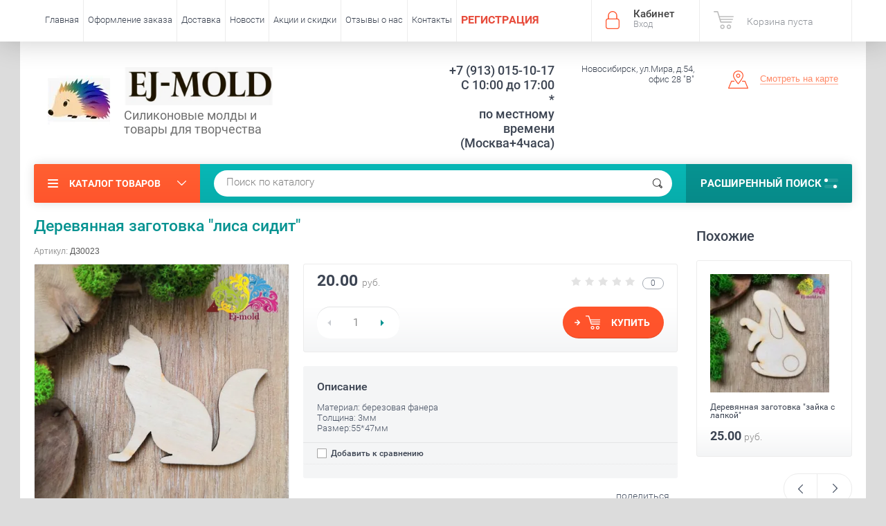

--- FILE ---
content_type: text/html; charset=utf-8
request_url: https://ej-mold.ru/shop/product/derevyannaya-zagotovka-lisa-sidit
body_size: 16502
content:

			<!doctype html><html lang="ru"><head><meta charset="utf-8"><meta name="robots" content="all"/><title>Деревянная заготовка &quot;лиса сидит&quot;</title><meta name="description" content="Деревянная заготовка &quot;лиса сидит&quot;"><meta name="keywords" content="Деревянная заготовка &quot;лиса сидит&quot;"><meta name="SKYPE_TOOLBAR" content="SKYPE_TOOLBAR_PARSER_COMPATIBLE"><meta name="viewport" content="width=device-width, initial-scale=1.0, maximum-scale=1.0, user-scalable=no"><meta name="format-detection" content="telephone=no"><meta http-equiv="x-rim-auto-match" content="none"><script src="/g/libs/jquery/1.10.2/jquery.min.js"></script>	<link rel="stylesheet" href="/g/css/styles_articles_tpl.css">

            <!-- 46b9544ffa2e5e73c3c971fe2ede35a5 -->
            <script src='/shared/s3/js/lang/ru.js'></script>
            <script src='/shared/s3/js/common.min.js'></script>
        <link rel='stylesheet' type='text/css' href='/shared/s3/css/calendar.css' /><link rel='stylesheet' type='text/css' href='/shared/highslide-4.1.13/highslide.min.css'/>
<script type='text/javascript' src='/shared/highslide-4.1.13/highslide-full.packed.js'></script>
<script type='text/javascript'>
hs.graphicsDir = '/shared/highslide-4.1.13/graphics/';
hs.outlineType = null;
hs.showCredits = false;
hs.lang={cssDirection:'ltr',loadingText:'Загрузка...',loadingTitle:'Кликните чтобы отменить',focusTitle:'Нажмите чтобы перенести вперёд',fullExpandTitle:'Увеличить',fullExpandText:'Полноэкранный',previousText:'Предыдущий',previousTitle:'Назад (стрелка влево)',nextText:'Далее',nextTitle:'Далее (стрелка вправо)',moveTitle:'Передвинуть',moveText:'Передвинуть',closeText:'Закрыть',closeTitle:'Закрыть (Esc)',resizeTitle:'Восстановить размер',playText:'Слайд-шоу',playTitle:'Слайд-шоу (пробел)',pauseText:'Пауза',pauseTitle:'Приостановить слайд-шоу (пробел)',number:'Изображение %1/%2',restoreTitle:'Нажмите чтобы посмотреть картинку, используйте мышь для перетаскивания. Используйте клавиши вперёд и назад'};</script>
<link rel="icon" href="/favicon.png" type="image/png">
	<link rel="apple-touch-icon" href="/thumb/2/LWXycLAsrYVHUeczKuvz_w/r/favicon.png">
	<link rel="apple-touch-icon" sizes="57x57" href="/thumb/2/cSiQoKjZkTMIo0ziQoXd3Q/57c57/favicon.png">
	<link rel="apple-touch-icon" sizes="60x60" href="/thumb/2/ADHYAP_QOPaTX7kCwZk1yQ/60c60/favicon.png">
	<link rel="apple-touch-icon" sizes="72x72" href="/thumb/2/NUeGOwT7ccqi0vKCk5c7CQ/72c72/favicon.png">
	<link rel="apple-touch-icon" sizes="76x76" href="/thumb/2/hXphuvuCGMlCNmPwtBK8JQ/76c76/favicon.png">
	<link rel="apple-touch-icon" sizes="114x114" href="/thumb/2/eu_DCr8HaH-4Fl9Q5T1Yug/114c114/favicon.png">
	<link rel="apple-touch-icon" sizes="120x120" href="/thumb/2/3MmgBXK7FEpfGfzqoDIQig/120c120/favicon.png">
	<link rel="apple-touch-icon" sizes="144x144" href="/thumb/2/j9LDtrtN_JRbLahuwp6tEA/144c144/favicon.png">
	<link rel="apple-touch-icon" sizes="152x152" href="/thumb/2/hJpSN6oEQd3e9064W7B_Jg/152c152/favicon.png">
	<link rel="apple-touch-icon" sizes="180x180" href="/thumb/2/f_vyPxiafrQ-f6zkloMaLQ/180c180/favicon.png">
	
	<meta name="msapplication-TileImage" content="/thumb/2/bmMZwZpxmRExzY98ed18Wg/c/favicon.png">
	<meta name="msapplication-square70x70logo" content="/thumb/2/u4ZCgXlIt0M0m6gZuZtRyQ/70c70/favicon.png">
	<meta name="msapplication-square150x150logo" content="/thumb/2/foNNC3kvbPYBac4AKEENng/150c150/favicon.png">
	<meta name="msapplication-wide310x150logo" content="/thumb/2/4xXaTyEaqfQGm4mLgRUUfg/310c150/favicon.png">
	<meta name="msapplication-square310x310logo" content="/thumb/2/rmdEXcb0zBLSx3J7TTuAiw/310c310/favicon.png">

<!--s3_require-->
<link rel="stylesheet" href="/g/basestyle/1.0.1/user/user.css" type="text/css"/>
<link rel="stylesheet" href="/g/basestyle/1.0.1/user/user.blue.css" type="text/css"/>
<script type="text/javascript" src="/g/basestyle/1.0.1/user/user.js" async></script>
<!--/s3_require-->
			
		
		
		
			<link rel="stylesheet" type="text/css" href="/g/shop2v2/default/css/theme.less.css">		
			<script type="text/javascript" src="/g/printme.js"></script>
		<script type="text/javascript" src="/g/shop2v2/default/js/tpl.js"></script>
		<script type="text/javascript" src="/g/shop2v2/default/js/baron.min.js"></script>
		
			<script type="text/javascript" src="/g/shop2v2/default/js/shop2.2.js"></script>
		
	<script type="text/javascript">shop2.init({"productRefs": [],"apiHash": {"getPromoProducts":"f33098651ed71b3a341af4cf18c479dc","getSearchMatches":"d787fcb43453df7d536d9c2d74194978","getFolderCustomFields":"c44e8e127b7021c4d6d39d301b138de5","getProductListItem":"ed9807e6b6a33897b156a0fd1883b774","cartAddItem":"87623e0a4a97e54e0787c2d1a961784f","cartRemoveItem":"2e86030b57eb735c7b40cdaa75526122","cartUpdate":"c7c0b3e3e7d0752b69e36d0fb2f6aa43","cartRemoveCoupon":"1285b543cb9ad33cb846caa298cb24d3","cartAddCoupon":"6f0aa5a8478889c07f89161cb703e0c3","deliveryCalc":"7f305539345b9aee85e2961ad6f2411a","printOrder":"801aef7107ff8f813ce90c0b4246ef27","cancelOrder":"118f68b92f53907ba40478184b2c384c","cancelOrderNotify":"3b8bf8dc33e2758c98a47e8a3e8ebad1","repeatOrder":"8b161d692db6bdd44a088a4f7287f05b","paymentMethods":"47c7ff58861b83f9286816eea7f8d5d9","compare":"ecaf575e6365444816b1cd67caa3adb9"},"hash": null,"verId": 1455344,"mode": "product","step": "","uri": "/shop","IMAGES_DIR": "/d/","my": {"list_picture_enlarge":true,"accessory":"\u0410\u043a\u0441\u0441\u0435\u0441\u0441\u0443\u0430\u0440\u044b","kit":"\u041d\u0430\u0431\u043e\u0440","recommend":"\u0420\u0435\u043a\u043e\u043c\u0435\u043d\u0434\u0443\u0435\u043c\u044b\u0435","similar":"\u041f\u043e\u0445\u043e\u0436\u0438\u0435","modification":"\u041c\u043e\u0434\u0438\u0444\u0438\u043a\u0430\u0446\u0438\u0438","unique_values":true,"pricelist_options_toggle":true,"special_alias":"\u0410\u043a\u0446\u0438\u044f"},"shop2_cart_order_payments": 2,"cf_margin_price_enabled": 0,"maps_yandex_key":"","maps_google_key":""});</script>
<style type="text/css">.product-item-thumb {width: 174px;}.product-item-thumb .product-image, .product-item-simple .product-image {height: 205px;width: 174px;}.product-item-thumb .product-amount .amount-title {width: 78px;}.product-item-thumb .product-price {width: 124px;}.shop2-product .product-side-l {width: 450px;}.shop2-product .product-image {height: 450px;width: 450px;}.shop2-product .product-thumbnails li {width: 140px;height: 140px;}</style>
 <link rel="stylesheet" href="/t/v2416/images/theme10/theme.scss.css"><!--<link rel="stylesheet" href="/t/v2416/images/css/theme.scss.css">--><!--[if lt IE 10]><script src="/g/libs/ie9-svg-gradient/0.0.1/ie9-svg-gradient.min.js"></script><script src="/g/libs/jquery-placeholder/2.0.7/jquery.placeholder.min.js"></script><script src="/g/libs/jquery-textshadow/0.0.1/jquery.textshadow.min.js"></script><script src="/g/s3/misc/ie/0.0.1/ie.js"></script><![endif]--><!--[if lt IE 9]><script src="/g/libs/html5shiv/html5.js"></script><![endif]--><script src="/t/images/site.addons4.js"></script><link rel="stylesheet" href="/t/images/site.addons.scss.css"><script src="/t/v2416/images/js/site_addons.js"></script></head><body  ><div class="site-wrapper"><div class="overlay-bg"></div><div class="top-panel-wrapper"><div class="top-panel clear-self"><div class="right-side"><div class="block-user">
	<div class="block-title">Кабинет<span>Вход</span></div>
	<div class="block-body">
		<div class="block-title">Кабинет<span>Вход</span></div>
					<form method="post" action="/user">
				<div class="block-body-in">
				<input type="hidden" name="mode" value="login">
				<div class="field name">
					<label class="input"><input type="text" name="login" id="login" tabindex="1" value="" placeholder="Логин или e-mail"></label>
				</div>
				<div class="field password clear-self">
					<label class="input pass"><input type="password" name="password" id="password" tabindex="2" value="" placeholder="Пароль"></label>
					<button type="submit">вход</button>
					<a href="/user/forgot_password" class="forgot">Забыли пароль?</a>
				</div>
				</div>
				<div class="field links clear-self">
					<a href="/user/register" class="register">Регистрация</a>
					
				</div>
			<re-captcha data-captcha="recaptcha"
     data-name="captcha"
     data-sitekey="6LcNwrMcAAAAAOCVMf8ZlES6oZipbnEgI-K9C8ld"
     data-lang="ru"
     data-rsize="invisible"
     data-type="image"
     data-theme="light"></re-captcha></form>
			</div>
</div><div id="shop2-cart-preview">
			<div class="shop2-block cart-preview ">
		<a href="/shop/cart">
			<div class="block-body">
								<div class="cart-sum emp">Корзина пуста</div>
				<div class="cart-col">0 <span>0</span></div>
	            			</div>
		</a>
	</div>
</div><!-- Cart Preview --></div><div class="left-side clear-self"><div class="top-menu-button">меню</div><div class="top-menu-wrapper"><div class="top-menu-close"><span class="s1">меню</span><span class="s2">Каталог товаров</span></div><div class="top-menu-scroller"><ul class="top-categor"><li><a href="/shop/folder/epoksidnaya-smola-krasiteli-kley" >Эпоксидная смола, красители, клей</a><ul class="level-2"><li><a href="/shop/folder/epoksidnaya-smola" >Эпоксидная смола</a></li><li><a href="/shop/folder/krasiteli-dlya-epoksidnoj-smoly" >Красители для эпоксидной смолы</a></li><li><a href="/shop/folder/pigment-perlamutrovyj-suhoj" >Пигмент перламутровый сухой</a></li><li><a href="/shop/folder/krasitel-spirtovoj-alkogolnye-chernila" >Краситель спиртовой (алкогольные чернила)</a></li><li><a href="/shop/folder/glitter" >Наполнитель (глиттер, поталь, камни)</a></li></ul></li><li><a href="/shop/folder/silikonovyye-moldy" >Силиконовые молды</a><ul class="level-2"><li><a href="/shop/folder/moldy-koni-loshadi-podkovy" >Молды &quot;Кони, лошади, подковы&quot;</a></li><li><a href="/folder/moldy-novyj-god" >Молды &quot;Новый год&quot;</a></li><li><a href="/shop/folder/moldy-dlya-polimernoy-gliny" >Молды для полимерной глины</a></li><li><a href="/shop/folder/moldy-dlya-interernyh-kompozicij" >Молды для интерьерных композиций</a></li><li><a href="/shop/folder/silikonovyye-moldy-dlya-broshey" >Молды фигурки для брошей, магнитов, брелоков</a></li><li><a href="/shop/folder/sfery" >Молды Сферы и Полусферы</a></li><li><a href="/shop/folder/kub" >Молды серии &quot;Геометрия&quot; (прямое дно)</a></li><li><a href="/shop/folder/linzy" >Молды с выгнутым дном-линзой</a></li><li><a href="/shop/folder/moldy-avtomobilnye-brelki" >Молды автомобильные брелки</a></li><li><a href="/shop/folder/moldy-braslety-na-remne" >Молды браслеты на ремне и ремешки к ним</a></li><li><a href="/shop/folder/moldy-podstavki-dlya-telefona" >Молды подставки для телефона</a></li></ul></li><li><a href="/shop/folder/suhocvety-fimo-perya" >Сухоцветы, фимо, перья</a></li><li class="opened active"><a href="/shop/folder/derevyannye-zagotovki" >Деревянные заготовки</a></li><li><a href="/shop/folder/furnitura" >Фурнитура</a><ul class="level-2"><li><a href="/shop/folder/settingi" >Сеттинги</a></li><li><a href="/shop/folder/osnovy-dlya-sereg-shvenzy-pussety" >Основы для серег (швензы)</a></li><li><a href="/shop/folder/osnovy-dlya-kolets" >Основы для колец</a></li><li><a href="/shop/folder/osnovy-dlya-broshey" >Основы для брошей</a></li><li><a href="/shop/folder/osnovy-dlya-brelkov-i-zakladok" >Основы для волос, брелков, закладок и т.д</a></li><li><a href="/shop/folder/steklyannyye-butylochki-kolbochki-kulony" >Стеклянные бутылочки, колбочки, кулоны</a></li><li><a href="/shop/folder/beyly-derzhateli-kulonov" >Бейлы, держатели кулонов</a></li><li><a href="/shop/folder/rozetki-shapochki-konusy-ramki-dlya-busin" >Розетки, шапочки, конусы, рамки для бусин</a></li><li><a href="/shop/folder/zamochki-karabiny-lobstery-togly" >Замочки, карабины, лобстеры, тогглы</a></li><li><a href="/shop/folder/kontseviki-zazhimy-krimpy-kalloty" >Концевики, зажимы, кримпы, каллоты</a></li><li><a href="/shop/folder/kolechki-piny-shtifty" >Пины, штифты, люверсы, соединительные колечки</a></li><li><a href="/shop/folder/podveski" >Подвески  металлические</a></li><li><a href="/shop/folder/konnektory" >Коннекторы</a></li><li><a href="/shop/folder/dekorativnyye-koltsa" >Декоративные кольца и спейсеры</a></li><li><a href="/shop/folder/filigran" >Филигрань</a></li></ul></li><li><a href="/shop/folder/shnury" >Шнуры, спандекс, ювелирный тросик</a><ul class="level-2"><li><a href="/shop/folder/shnury-iz-naturalnoy-kozhi" >шнуры из натуральной кожи</a></li><li><a href="/shop/folder/khlopkovyye" >шнуры вощеные</a></li><li><a href="/shop/folder/shnury-iz-iskusstvennoy-zamshi" >шнуры из искусственной замши</a></li><li><a href="/shop/folder/provoloka-yuvelirnyy-trosik-memmori-spandeks" >проволока, ювелирный тросик, меммори, спандекс</a></li></ul></li><li><a href="/shop/folder/tsepi" >Цепи</a></li><li><a href="/shop/folder/businy" >Бусины</a><ul class="level-2"><li><a href="/shop/folder/businy-iz-naturalnogo-i-sinteticheskogo-kamnya-zhemchuga-perlamutra" >Бусины из натурального и синтетического камня, жемчуга, перламутра</a></li><li><a href="/shop/folder/businy-metalicheskiye" >Бусины металические</a></li><li><a href="/shop/folder/businy-iz-granenogo-stekla" >Бусины из стекла</a></li><li><a href="/shop/folder/businy-iz-stekla-okrashennyye" >Бусины из стекла окрашенные</a></li><li><a href="/shop/folder/businy-imitatsiya-zhemchuga" >Бусины имитация жемчуга</a></li><li><a href="/shop/folder/businy-lempvork-i-keramika" >Бусины Лэмпворк и керамика</a></li><li><a href="/shop/folder/businy-iz-dereva" >Бусины из дерева</a></li><li><a href="/shop/folder/businy-iz-akrila" >Бусины из акрила</a></li></ul></li><li><a href="/shop/folder/kaboshony" >Кабошоны</a></li><li><a href="/shop/folder/instrumenty" >Инструменты</a></li><li><a href="/shop/folder/upakovka" >Упаковка</a></li></ul><ul class="top-menu"><li><a href="/" >Главная</a></li><li><a href="/oformlenie-zakaza" >Оформление заказа</a></li><li><a href="/dostavka" >Доставка</a></li><li><a href="/novosti" >Новости</a></li><li><a href="/aktsii-i-skidki" >Акции и скидки</a></li><li><a href="/otzyvy-o-nas" >Отзывы о нас</a></li><li><a href="/nash-adres" >Контакты</a></li><li><a href="/user" ><span style="color:#e74c3c;"><strong><span style="font-size:12pt;">РЕГИСТРАЦИЯ</span></strong></span></a></li></ul></div></div></div></div></div><header role="banner" class="site-header"><div class="site-header-in"><div class="left-side" style="flex-basis: 530px;"><div class="logo"><a href="http://ej-mold.ru"><img src=/thumb/2/AkLC775Ud7AWLD3quM6Q6g/1000r71/d/logo_dlya_sajta.jpg alt="/"></a></div><div class="site-name-in"><div class="site-name"><a href="http://ej-mold.ru"><p><img alt="лого новое 1" src="/d/logo_novoe_1.jpg" style="border-width: 0px; width: 220.99px; height: 55px;" title="" /></p></a></div><div class="site-description"><p>Силиконовые молды и</p>

<p>товары для творчества</p></div></div></div><div class="right-side"><div class="right-side-in"><div class="site-phone"><div class="site-phone-in"><div><a href="tel:+7 (913) 015-10-17">+7 (913) 015-10-17</a><a href="tel:С 10:00 до 17:00">С 10:00 до 17:00</a><a href="tel:*">*</a><a href="tel:по местному времени">по местному времени</a><a href="tel:(Москва+4часа)">(Москва+4часа)</a></div></div></div><div class="site-adres"><div class="site-adres-in"><span class="s2">Новосибирск, ул.Мира, д.54, офис 28 &quot;В&quot;</span></div></div><div class="see-on-the-map"><span><a href="/nash-adres">Смотреть на карте</a></span></div></div></div></div></header> <!-- .site-header --><div class="search-panel clear-self"><div class="search-panel-in"><div class="left-side"><div class="left-categor-wrapper"><div class="left-categor-title">Каталог товаров</div><div class="left-folders"><ul class="left-categor"><li><a href="/shop/folder/epoksidnaya-smola-krasiteli-kley" >Эпоксидная смола, красители, клей</a><ul class="level-2"><li><a href="/shop/folder/epoksidnaya-smola" >Эпоксидная смола</a></li><li><a href="/shop/folder/krasiteli-dlya-epoksidnoj-smoly" >Красители для эпоксидной смолы</a></li><li><a href="/shop/folder/pigment-perlamutrovyj-suhoj" >Пигмент перламутровый сухой</a></li><li><a href="/shop/folder/krasitel-spirtovoj-alkogolnye-chernila" >Краситель спиртовой (алкогольные чернила)</a></li><li><a href="/shop/folder/glitter" >Наполнитель (глиттер, поталь, камни)</a></li></ul></li><li><a href="/shop/folder/silikonovyye-moldy" >Силиконовые молды</a><ul class="level-2"><li><a href="/shop/folder/moldy-koni-loshadi-podkovy" >Молды &quot;Кони, лошади, подковы&quot;</a></li><li><a href="/folder/moldy-novyj-god" >Молды &quot;Новый год&quot;</a></li><li><a href="/shop/folder/moldy-dlya-polimernoy-gliny" >Молды для полимерной глины</a></li><li><a href="/shop/folder/moldy-dlya-interernyh-kompozicij" >Молды для интерьерных композиций</a></li><li><a href="/shop/folder/silikonovyye-moldy-dlya-broshey" >Молды фигурки для брошей, магнитов, брелоков</a></li><li><a href="/shop/folder/sfery" >Молды Сферы и Полусферы</a></li><li><a href="/shop/folder/kub" >Молды серии &quot;Геометрия&quot; (прямое дно)</a></li><li><a href="/shop/folder/linzy" >Молды с выгнутым дном-линзой</a></li><li><a href="/shop/folder/moldy-avtomobilnye-brelki" >Молды автомобильные брелки</a></li><li><a href="/shop/folder/moldy-braslety-na-remne" >Молды браслеты на ремне и ремешки к ним</a></li><li><a href="/shop/folder/moldy-podstavki-dlya-telefona" >Молды подставки для телефона</a></li></ul></li><li><a href="/shop/folder/suhocvety-fimo-perya" >Сухоцветы, фимо, перья</a></li><li class="opened active"><a href="/shop/folder/derevyannye-zagotovki" >Деревянные заготовки</a></li><li><a href="/shop/folder/furnitura" >Фурнитура</a><ul class="level-2"><li><a href="/shop/folder/settingi" >Сеттинги</a></li><li><a href="/shop/folder/osnovy-dlya-sereg-shvenzy-pussety" >Основы для серег (швензы)</a></li><li><a href="/shop/folder/osnovy-dlya-kolets" >Основы для колец</a></li><li><a href="/shop/folder/osnovy-dlya-broshey" >Основы для брошей</a></li><li><a href="/shop/folder/osnovy-dlya-brelkov-i-zakladok" >Основы для волос, брелков, закладок и т.д</a></li><li><a href="/shop/folder/steklyannyye-butylochki-kolbochki-kulony" >Стеклянные бутылочки, колбочки, кулоны</a></li><li><a href="/shop/folder/beyly-derzhateli-kulonov" >Бейлы, держатели кулонов</a></li><li><a href="/shop/folder/rozetki-shapochki-konusy-ramki-dlya-busin" >Розетки, шапочки, конусы, рамки для бусин</a></li><li><a href="/shop/folder/zamochki-karabiny-lobstery-togly" >Замочки, карабины, лобстеры, тогглы</a></li><li><a href="/shop/folder/kontseviki-zazhimy-krimpy-kalloty" >Концевики, зажимы, кримпы, каллоты</a></li><li><a href="/shop/folder/kolechki-piny-shtifty" >Пины, штифты, люверсы, соединительные колечки</a></li><li><a href="/shop/folder/podveski" >Подвески  металлические</a></li><li><a href="/shop/folder/konnektory" >Коннекторы</a></li><li><a href="/shop/folder/dekorativnyye-koltsa" >Декоративные кольца и спейсеры</a></li><li><a href="/shop/folder/filigran" >Филигрань</a></li></ul></li><li><a href="/shop/folder/shnury" >Шнуры, спандекс, ювелирный тросик</a><ul class="level-2"><li><a href="/shop/folder/shnury-iz-naturalnoy-kozhi" >шнуры из натуральной кожи</a></li><li><a href="/shop/folder/khlopkovyye" >шнуры вощеные</a></li><li><a href="/shop/folder/shnury-iz-iskusstvennoy-zamshi" >шнуры из искусственной замши</a></li><li><a href="/shop/folder/provoloka-yuvelirnyy-trosik-memmori-spandeks" >проволока, ювелирный тросик, меммори, спандекс</a></li></ul></li><li><a href="/shop/folder/tsepi" >Цепи</a></li><li><a href="/shop/folder/businy" >Бусины</a><ul class="level-2"><li><a href="/shop/folder/businy-iz-naturalnogo-i-sinteticheskogo-kamnya-zhemchuga-perlamutra" >Бусины из натурального и синтетического камня, жемчуга, перламутра</a></li><li><a href="/shop/folder/businy-metalicheskiye" >Бусины металические</a></li><li><a href="/shop/folder/businy-iz-granenogo-stekla" >Бусины из стекла</a></li><li><a href="/shop/folder/businy-iz-stekla-okrashennyye" >Бусины из стекла окрашенные</a></li><li><a href="/shop/folder/businy-imitatsiya-zhemchuga" >Бусины имитация жемчуга</a></li><li><a href="/shop/folder/businy-lempvork-i-keramika" >Бусины Лэмпворк и керамика</a></li><li><a href="/shop/folder/businy-iz-dereva" >Бусины из дерева</a></li><li><a href="/shop/folder/businy-iz-akrila" >Бусины из акрила</a></li></ul></li><li><a href="/shop/folder/kaboshony" >Кабошоны</a></li><li><a href="/shop/folder/instrumenty" >Инструменты</a></li><li><a href="/shop/folder/upakovka" >Упаковка</a></li></ul></div></div></div><div class="right-side">	
    
<div class="search-online-store">
	<div class="block-title">Расширенный поиск <span class="s1"><span class="s2"></span><span class="s3"></span></span></div>

	<div class="block-body">
		<form class="dropdown" action="/shop/search" enctype="multipart/form-data">
			<input type="hidden" name="sort_by" value="">

							<div class="field select" style="border-top:none;">
					<span class="field-title">Выберите категорию</span>
					<select name="s[folder_id]" id="s[folder_id]">
						<option value="">Все</option>
																											                            <option value="23965615" >
	                                 Эпоксидная смола, красители, клей
	                            </option>
	                        														                            <option value="215574306" >
	                                &raquo; Эпоксидная смола
	                            </option>
	                        														                            <option value="215574506" >
	                                &raquo; Красители для эпоксидной смолы
	                            </option>
	                        														                            <option value="215574906" >
	                                &raquo; Пигмент перламутровый сухой
	                            </option>
	                        														                            <option value="215575106" >
	                                &raquo; Краситель спиртовой (алкогольные чернила)
	                            </option>
	                        														                            <option value="251584301" >
	                                &raquo; Наполнитель (глиттер, поталь, камни)
	                            </option>
	                        														                            <option value="409599041" >
	                                 Силиконовые молды
	                            </option>
	                        														                            <option value="496889909" >
	                                &raquo; Молды &quot;Кони, лошади, подковы&quot;
	                            </option>
	                        														                            <option value="50448308" >
	                                &raquo; Молды &quot;Новый год&quot;
	                            </option>
	                        														                            <option value="53349615" >
	                                &raquo; Молды для полимерной глины
	                            </option>
	                        														                            <option value="486343215" >
	                                &raquo; Молды для интерьерных композиций
	                            </option>
	                        														                            <option value="72021615" >
	                                &raquo; Молды фигурки для брошей, магнитов, брелоков
	                            </option>
	                        														                            <option value="28354215" >
	                                &raquo; Молды Сферы и Полусферы
	                            </option>
	                        														                            <option value="409599641" >
	                                &raquo; Молды серии &quot;Геометрия&quot; (прямое дно)
	                            </option>
	                        														                            <option value="409948841" >
	                                &raquo; Молды с выгнутым дном-линзой
	                            </option>
	                        														                            <option value="385660909" >
	                                &raquo; Молды автомобильные брелки
	                            </option>
	                        														                            <option value="393067109" >
	                                &raquo; Молды браслеты на ремне и ремешки к ним
	                            </option>
	                        														                            <option value="490661513" >
	                                &raquo; Молды подставки для телефона
	                            </option>
	                        														                            <option value="251584701" >
	                                 Сухоцветы, фимо, перья
	                            </option>
	                        														                            <option value="250669701" >
	                                 Деревянные заготовки
	                            </option>
	                        														                            <option value="233679501" >
	                                 Фурнитура
	                            </option>
	                        														                            <option value="28285015" >
	                                &raquo; Сеттинги
	                            </option>
	                        														                            <option value="28284215" >
	                                &raquo; Основы для серег (швензы)
	                            </option>
	                        														                            <option value="28284015" >
	                                &raquo; Основы для колец
	                            </option>
	                        														                            <option value="28284415" >
	                                &raquo; Основы для брошей
	                            </option>
	                        														                            <option value="28284815" >
	                                &raquo; Основы для волос, брелков, закладок и т.д
	                            </option>
	                        														                            <option value="24293415" >
	                                &raquo; Стеклянные бутылочки, колбочки, кулоны
	                            </option>
	                        														                            <option value="28352815" >
	                                &raquo; Бейлы, держатели кулонов
	                            </option>
	                        														                            <option value="28351215" >
	                                &raquo; Розетки, шапочки, конусы, рамки для бусин
	                            </option>
	                        														                            <option value="28353215" >
	                                &raquo; Замочки, карабины, лобстеры, тогглы
	                            </option>
	                        														                            <option value="28352615" >
	                                &raquo; Концевики, зажимы, кримпы, каллоты
	                            </option>
	                        														                            <option value="28353415" >
	                                &raquo; Пины, штифты, люверсы, соединительные колечки
	                            </option>
	                        														                            <option value="409960441" >
	                                &raquo; Подвески  металлические
	                            </option>
	                        														                            <option value="417251841" >
	                                &raquo; Коннекторы
	                            </option>
	                        														                            <option value="28351015" >
	                                &raquo; Декоративные кольца и спейсеры
	                            </option>
	                        														                            <option value="419016641" >
	                                &raquo; Филигрань
	                            </option>
	                        														                            <option value="234139101" >
	                                 Шнуры, спандекс, ювелирный тросик
	                            </option>
	                        														                            <option value="28356015" >
	                                &raquo; шнуры из натуральной кожи
	                            </option>
	                        														                            <option value="28355615" >
	                                &raquo; шнуры вощеные
	                            </option>
	                        														                            <option value="28355815" >
	                                &raquo; шнуры из искусственной замши
	                            </option>
	                        														                            <option value="28356215" >
	                                &raquo; проволока, ювелирный тросик, меммори, спандекс
	                            </option>
	                        														                            <option value="28356415" >
	                                 Цепи
	                            </option>
	                        														                            <option value="234138901" >
	                                 Бусины
	                            </option>
	                        														                            <option value="28282615" >
	                                &raquo; Бусины из натурального и синтетического камня, жемчуга, перламутра
	                            </option>
	                        														                            <option value="28283415" >
	                                &raquo; Бусины металические
	                            </option>
	                        														                            <option value="79476815" >
	                                &raquo; Бусины из стекла
	                            </option>
	                        														                            <option value="271719815" >
	                                &raquo; Бусины из стекла окрашенные
	                            </option>
	                        														                            <option value="79477015" >
	                                &raquo; Бусины имитация жемчуга
	                            </option>
	                        														                            <option value="28283615" >
	                                &raquo; Бусины Лэмпворк и керамика
	                            </option>
	                        														                            <option value="28283015" >
	                                &raquo; Бусины из дерева
	                            </option>
	                        														                            <option value="28283215" >
	                                &raquo; Бусины из акрила
	                            </option>
	                        														                            <option value="28354615" >
	                                 Кабошоны
	                            </option>
	                        														                            <option value="28356815" >
	                                 Инструменты
	                            </option>
	                        														                            <option value="33950415" >
	                                 Упаковка
	                            </option>
	                        											</select>
				</div>

				<div id="shop2_search_custom_fields"></div>
			
							<div class="field dimension clear-self">
					<span class="field-title">Цена (руб.):</span>
					<div class="range_slider_wrapper">
						
							<label class="range min">
								<strong>от</strong>
	                            <span class="input"><input name="s[price][min]" type="text" size="5" class="small low" value="0" /></span>
	                        </label>
	                        <label class="range max">  
	                        	<strong>до</strong>
								<span class="input"><input name="s[price][max]" type="text" size="5" class="small hight" data-max="40000" value="40000" /></span>
							</label>
							<div class="input_range_slider price"></div>
					 </div>
				</div>
			
<!-- 							<div class="field dimension clear-self">
					<span class="field-title">Цена (руб.):</span><br>
					<label class="start">
						<span class="input"><input name="s[price][min]" placeholder="от" type="text" value=""></span>
					</label>
					<label class="end">
						<span class="input"><input name="s[price][max]" placeholder="до" type="text" value=""></span>
					</label>
				</div>
			 -->

							<div class="field text">
					<label class="field-title" for="s[name]">Название</label>
					<label class="input"><input type="text" name="s[name]" id="s[name]" value=""></label>
				</div>
			
							<div class="field text">
					<label class="field-title" for="s[article">Артикул:</label>
					<label class="input"><input type="text" name="s[article]" id="s[article" value=""></label>
				</div>
			
							<div class="field text">
					<label class="field-title" for="search_text">Текст</label>
					<label class="input"><input type="text" name="search_text" id="search_text"  value=""></label>
				</div>
			
						
							<div class="field select">
					<span class="field-title">Производитель</span>
					<select name="s[vendor_id]">
						<option value="">Все</option>          
	                    	                        <option value="109383241" >DIAM</option>
	                    	                        <option value="109383441" >EINHELL</option>
	                    	                        <option value="31905501" >Ej-mold</option>
	                    	                        <option value="109383641" >FELISATTI</option>
	                    	                        <option value="109383841" >HAMMER</option>
	                    	                        <option value="109384041" >Hyundai</option>
	                    	                        <option value="109384241" >KEOS</option>
	                    	                        <option value="109384441" >Kolner</option>
	                    	                        <option value="109384641" >Makita</option>
	                    	                        <option value="109384841" >Matrix GmbH</option>
	                    	                        <option value="109385041" >Skil</option>
	                    	                        <option value="109385241" >STAYER</option>
	                    	                        <option value="109385441" >STURM</option>
	                    	                        <option value="109385641" >Вихрь</option>
	                    	                        <option value="109385841" >ЗУБР</option>
	                    	                        <option value="109386041" >Интерскол</option>
	                    					</select>
				</div>
			
											    <div class="field select">
				        <div class="field-title">Новинка:</div>
				            				            <select name="s[flags][2]">
				            <option value="">Все</option>
				            <option value="1">да</option>
				            <option value="0">нет</option>
				        </select>
				    </div>
		    												    <div class="field select">
				        <div class="field-title">Спецпредложение:</div>
				            				            <select name="s[flags][1]">
				            <option value="">Все</option>
				            <option value="1">да</option>
				            <option value="0">нет</option>
				        </select>
				    </div>
		    				
							<div class="field select">
					<span class="field-title">Результатов на странице</span>
					<select name="s[products_per_page]">
									            				            				            <option value="5">5</option>
			            				            				            <option value="20">20</option>
			            				            				            <option value="35">35</option>
			            				            				            <option value="50">50</option>
			            				            				            <option value="65">65</option>
			            				            				            <option value="80" selected="selected">80</option>
			            				            				            <option value="95">95</option>
			            					</select>
				</div>
			
			<div class="submit">
				<button type="submit" class="search-btn">Показать</button>
			</div>
		<re-captcha data-captcha="recaptcha"
     data-name="captcha"
     data-sitekey="6LcNwrMcAAAAAOCVMf8ZlES6oZipbnEgI-K9C8ld"
     data-lang="ru"
     data-rsize="invisible"
     data-type="image"
     data-theme="light"></re-captcha></form>
	</div>
</div><!-- Search Form --></div><div class="center"><div class="site-search"><form action="/search" method="get" class="clear-self"><div class="form-inner"><button type="submit" value="найти"></button><label><input type="text" name="search" value="Поиск по каталогу" onfocus="if(this.value=='Поиск по каталогу')this.value=''" onblur="if(this.value=='')this.value='Поиск по каталогу'"></label></div><re-captcha data-captcha="recaptcha"
     data-name="captcha"
     data-sitekey="6LcNwrMcAAAAAOCVMf8ZlES6oZipbnEgI-K9C8ld"
     data-lang="ru"
     data-rsize="invisible"
     data-type="image"
     data-theme="light"></re-captcha></form></div></div></div></div><div class="site-container"><aside role="complementary" class="site-sidebar right">	
			<div class="shop-kind-item-wr clear-self">
			<h4 class="shop-collection-header">
									Похожие
							</h4>
		
			<div class="shop-group-kinds">
										
<div class="shop-kind-item clear-self">
				<div class="kind-image-wr clear-self">	
				<div class="kind-image">
					
					<a href="/shop/product/derevyannaya-zagotovka-zajka-s-lapkoj">
												<img src="/thumb/2/2ZzUo_x7V50DCW343-X9rg/174r205/d/img_20221023_170928.jpg" alt="Деревянная заготовка "зайка с лапкой"" title="Деревянная заготовка "зайка с лапкой"" />
											</a>
					<div class="verticalMiddle"></div>
												
				</div>
				<div class="kind-details">
					<div class="kind-name"><a href="/shop/product/derevyannaya-zagotovka-zajka-s-lapkoj">Деревянная заготовка "зайка с лапкой"</a></div>
																<div class="product-price">
								
							
								<div class="price-current">
		<strong>25.00</strong> <span>руб.</span>
			</div>
							
													</div>
									</div>
			</div>
			<div class="shop2-clear-container"></div>
			
	</div>										
<div class="shop-kind-item clear-self">
				<div class="kind-image-wr clear-self">	
				<div class="kind-image">
					
					<a href="/shop/product/derevyannaya-zagotovka-mordochka-lisy">
												<img src="/thumb/2/D2Xj6hmjvUHIyPF_h7jb5w/174r205/d/97.png" alt="Деревянная заготовка "Мордочка лисы"" title="Деревянная заготовка "Мордочка лисы"" />
											</a>
					<div class="verticalMiddle"></div>
												
				</div>
				<div class="kind-details">
					<div class="kind-name"><a href="/shop/product/derevyannaya-zagotovka-mordochka-lisy">Деревянная заготовка "Мордочка лисы"</a></div>
																<div class="product-price">
								
							
								<div class="price-current">
		<strong>22.00</strong> <span>руб.</span>
			</div>
							
													</div>
									</div>
			</div>
			<div class="shop2-clear-container"></div>
			
	</div>										
<div class="shop-kind-item clear-self">
				<div class="kind-image-wr clear-self">	
				<div class="kind-image">
					
					<a href="/shop/product/derevyannaya-zagotovka-sobaka-smeshnaya">
												<img src="/thumb/2/dBicaCITHdNsrq12tVS3sg/174r205/d/132_4.png" alt="Деревянная заготовка "собака смешная"" title="Деревянная заготовка "собака смешная"" />
											</a>
					<div class="verticalMiddle"></div>
												
				</div>
				<div class="kind-details">
					<div class="kind-name"><a href="/shop/product/derevyannaya-zagotovka-sobaka-smeshnaya">Деревянная заготовка "собака смешная"</a></div>
																<div class="product-price">
								
							
								<div class="price-current">
		<strong>22.00</strong> <span>руб.</span>
			</div>
							
													</div>
									</div>
			</div>
			<div class="shop2-clear-container"></div>
			
	</div>										
<div class="shop-kind-item clear-self">
				<div class="kind-image-wr clear-self">	
				<div class="kind-image">
					
					<a href="/shop/product/derevyannaya-zagotovka-bublik-bolshoj">
												<img src="/thumb/2/Izgb37v0Na7Yr3Nbw9ou8Q/174r205/d/191_3.png" alt="Деревянная заготовка "бублик большой"" title="Деревянная заготовка "бублик большой"" />
											</a>
					<div class="verticalMiddle"></div>
												
				</div>
				<div class="kind-details">
					<div class="kind-name"><a href="/shop/product/derevyannaya-zagotovka-bublik-bolshoj">Деревянная заготовка "бублик большой"</a></div>
																<div class="product-price">
								
							
								<div class="price-current">
		<strong>17.00</strong> <span>руб.</span>
			</div>
							
													</div>
									</div>
			</div>
			<div class="shop2-clear-container"></div>
			
	</div>										
<div class="shop-kind-item clear-self">
				<div class="kind-image-wr clear-self">	
				<div class="kind-image">
					
					<a href="/shop/product/derevyannaya-zagotovka-osminog">
												<img src="/thumb/2/zHo7xd8qNCJTpbioVu3Blw/174r205/d/123_3.png" alt="Деревянная заготовка "осьминог"" title="Деревянная заготовка "осьминог"" />
											</a>
					<div class="verticalMiddle"></div>
												
				</div>
				<div class="kind-details">
					<div class="kind-name"><a href="/shop/product/derevyannaya-zagotovka-osminog">Деревянная заготовка "осьминог"</a></div>
																<div class="product-price">
								
							
								<div class="price-current">
		<strong>20.00</strong> <span>руб.</span>
			</div>
							
													</div>
									</div>
			</div>
			<div class="shop2-clear-container"></div>
			
	</div>										
<div class="shop-kind-item clear-self">
				<div class="kind-image-wr clear-self">	
				<div class="kind-image">
					
					<a href="/shop/product/derevyannaya-zagotovka-volk">
												<img src="/thumb/2/g8sRTs9iCdThjsV6fKTcEQ/174r205/d/50.png" alt="Деревянная заготовка "волк"" title="Деревянная заготовка "волк"" />
											</a>
					<div class="verticalMiddle"></div>
												
				</div>
				<div class="kind-details">
					<div class="kind-name"><a href="/shop/product/derevyannaya-zagotovka-volk">Деревянная заготовка "волк"</a></div>
																<div class="product-price">
								
							
								<div class="price-current">
		<strong>22.00</strong> <span>руб.</span>
			</div>
							
													</div>
									</div>
			</div>
			<div class="shop2-clear-container"></div>
			
	</div>							</div>
		</div>
	</aside> <!-- .site-sidebar.right --><main role="main" class="site-main"><div class="site-main-inner"  style=" margin-left: 0;  margin-right: 250px;" ><h1>Деревянная заготовка &quot;лиса сидит&quot;</h1><script type='text/javascript' src="/g/s3/misc/eventable/0.0.1/s3.eventable.js"></script><script type='text/javascript' src="/g/s3/misc/math/0.0.1/s3.math.js"></script><script type='text/javascript' src="/g/s3/menu/allin/0.0.2/s3.menu.allin.js"></script><script src="/g/s3/misc/form/1.0.0/s3.form.js"></script><script src="/g/templates/shop2/2.33.2/js/owl.carousel.min.js" charset="utf-8"></script><script src="/g/templates/shop2/2.33.2/js/jquery.responsiveTabs.min.js"></script><script src="/g/templates/shop2/2.33.2/js/jquery.formstyler.min.js"></script><script src="/g/templates/shop2/2.33.2/js/animit.min.js"></script><script src="/g/templates/shop2/2.33.2/js/nouislider.min.js" charset="utf-8"></script><script src="/g/templates/shop2/2.33.2/js/jquery.pudge.min.js"></script><script src="/g/s3/misc/includeform/0.0.3/s3.includeform.js"></script><script src="/t/images/js/main_local.js" charset="utf-8"></script><script src="/t/v2416/images/js/main2.js" charset="utf-8"></script>	
		<div class="shop2-cookies-disabled shop2-warning hide"></div>
			
	
	
		
							
			
							
			
							
			
		
					

	
					
	
	
					<div class="shop2-product-article"><span>Артикул:</span> ДЗ0023</div>
	
	

<form 
	method="post" 
	action="/shop?mode=cart&amp;action=add" 
	accept-charset="utf-8"
	class="shop-product clear-self">

	<input type="hidden" name="kind_id" value="800321815"/>
	<input type="hidden" name="product_id" value="559047415"/>
	<input type="hidden" name="meta" value='null'/>

	<div class="product-side-l">
		<div class="product-image" style="max-width: 459px; max-height: 459px;" title="Деревянная заготовка &quot;лиса сидит&quot;">
              <div class="product-label">
              	                                                	                              </div>
                                <a href="/d/84_2.png" onclick="return hs.expand(this, {slideshowGroup: 'gr1'})">
                  <img src="/thumb/2/m3Ww0vcu9DEk-sQiBl_lAQ/450r450/d/84_2.png " alt="Деревянная заготовка &quot;лиса сидит&quot;" title="Деревянная заготовка &quot;лиса сидит&quot;" />
                </a>
                                                    <div class="verticalMiddle"></div>
        </div>
        
		
	</div>
	<div class="product-side-r">
		
					<div class="form-add">
				
				<div class="product-price-wr clear-self">
					
	
	<div class="tpl-rating-block"><span class="s1"><div class="tpl-stars"><div class="tpl-rating" style="width: 0%;"></div></div></span><span class="s2">0</span></div>
					<div class="product-price">
							
							<div class="price-current">
		<strong>20.00</strong> <span>руб.</span>
			</div>
					</div>
					
				</div>
				
				<div class="product-btn-wrapper clear-self">
					
				
	<div class="product-amount">
					<div class="amount-title"> Кол-во:</div>
							<div class="shop-product-amount">
				<button type="button" class="amount-minus">&#8722;</button><input type="text" name="amount" data-kind="800321815" data-max="10" data-min="1" data-multiplicity="" maxlength="4" value="1" /><button type="button" class="amount-plus">&#43;</button>
			</div>
						</div>

					<div class="product-btn-in">	
						
			<button class="shop-product-button type-3 buy" type="submit">
			<span>Купить </span>
		</button>
	

<input type="hidden" value="Деревянная заготовка &quot;лиса сидит&quot;" name="product_name" />
<input type="hidden" value="http://ej-mold.ru/shop/product/derevyannaya-zagotovka-lisa-sidit" name="product_link" />												<div class="buy-one-click"><a href="#">Купить в <span>1</span> клик</a></div>
											</div>
				</div>
			</div>
			
				
					<div class="product-details">
								<div class="product-description">
					<div class="description-title">Описание</div>
					<div class="description-body"><p>Материал: березовая фанера<br />
Толщина: 3мм<br />
Размер:55*47мм</p></div>
				</div>
								
			<div class="product-compare">
			<label>
				<input type="checkbox" value="800321815"/>
				Добавить к сравнению
			</label>
		</div>
		
									
 
		
	

								<div class="shop2-clear-container"></div>
			</div>
							<div class="yashare">
				<script src="https://yastatic.net/es5-shims/0.0.2/es5-shims.min.js"></script>
				<script src="https://yastatic.net/share2/share.js"></script>
				
				
				<style type="text/css">
					div.yashare span.b-share a.b-share__handle img,
					div.yashare span.b-share a.b-share__handle span {
						background-image: url("https://yandex.st/share/static/b-share-icon.png");
					}
				</style>
				
				<span class="yashare-header">поделиться</span>
				
				<div class="ya-share2" data-services="messenger,vkontakte,odnoklassniki,telegram,viber,whatsapp"></div>
			</div>
				
	</div>
	<div class="shop2-clear-container"></div>
<re-captcha data-captcha="recaptcha"
     data-name="captcha"
     data-sitekey="6LcNwrMcAAAAAOCVMf8ZlES6oZipbnEgI-K9C8ld"
     data-lang="ru"
     data-rsize="invisible"
     data-type="image"
     data-theme="light"></re-captcha></form><!-- Product -->

	



	<div id="product_tabs" class="shop-product-data">
					<ul class="shop-product-tabs">
				<li class="active-tab"><a href="#shop2-tabs-01">Отзывы</a></li>
			</ul>

						<div class="shop-product-desc">
				
				
								
								
				
													
				
				<div class="desc-area active-area" id="shop2-tabs-01">
					<div class="tpl-comments-wrapper">
							
	
	
			    
		
			<div class="tpl-block-header">Оставьте отзыв</div>

			<div class="tpl-info">
				Заполните обязательные поля <span class="tpl-required">*</span>.
			</div>

			<form action="" method="post" class="tpl-form ">
															<input type="hidden" name="comment_id" value="" />
														 

						<div class="tpl-field">
							<label class="tpl-title" for="d[1]">
								Имя:
																	<span class="tpl-required">*</span>
																							</label>
							
							<div class="tpl-value">
																	<input type="text" size="40" name="author_name" maxlength="" value ="" />
															</div>

							
						</div>
														 

						<div class="tpl-field">
							<label class="tpl-title" for="d[1]">
								E-mail:
																							</label>
							
							<div class="tpl-value">
																	<input type="text" size="40" name="author" maxlength="" value ="" />
															</div>

							
						</div>
														 

						<div class="tpl-field">
							<label class="tpl-title" for="d[1]">
								Комментарий:
																	<span class="tpl-required">*</span>
																							</label>
							
							<div class="tpl-value">
																	<textarea cols="55" rows="10" name="text"></textarea>
															</div>

							
						</div>
														 

						<div class="tpl-field">
							<label class="tpl-title" for="d[1]">
								Оценка:
																	<span class="tpl-required">*</span>
																							</label>
							
							<div class="tpl-value">
																	
																			<div class="tpl-stars">
											<span></span>
											<span></span>
											<span></span>
											<span></span>
											<span></span>
											<input name="rating" type="hidden" value="0" />
										</div>
									
															</div>

							
						</div>
									
				<div class="tpl-field">
					<input type="submit" class="tpl-button tpl-button-big shop-product-button" value="Отправить" />
				</div>
				<div class="clear-self"></div>
			<re-captcha data-captcha="recaptcha"
     data-name="captcha"
     data-sitekey="6LcNwrMcAAAAAOCVMf8ZlES6oZipbnEgI-K9C8ld"
     data-lang="ru"
     data-rsize="invisible"
     data-type="image"
     data-theme="light"></re-captcha></form>
		
						</div>
					<div class="shop2-clear-container"></div>
				</div>
			</div><!-- Product Desc -->
		
					<div class="shop-product-tags">
				<span>теги:</span>
				<div>
											<a href="/shop/tag/derevyannaya">деревянная</a>, 											<a href="/shop/tag/broshka">брошка</a>, 											<a href="/shop/tag/zagotovka">заготовка</a>, 											<a href="/shop/tag/fanera">фанера</a>, 											<a href="/shop/tag/derevyannaya-zagotovka">деревянная заготовка</a>, 											<a href="/shop/tag/lisa">лиса</a>, 											<a href="/shop/tag/brosh">брошь</a>									</div>
			</div>
				<div class="shop2-clear-container"></div>
	</div>
<div class="product-item-collections-blocks-wrapper">
	
			<div class="shop-kind-item-wr clear-self">
			<h4 class="shop-collection-header">
									Похожие
							</h4>
		
			<div class="shop-group-kinds">
										
<div class="shop-kind-item clear-self">
				<div class="kind-image-wr clear-self">	
				<div class="kind-image">
					
					<a href="/shop/product/derevyannaya-zagotovka-zajka-s-lapkoj">
												<img src="/thumb/2/2ZzUo_x7V50DCW343-X9rg/174r205/d/img_20221023_170928.jpg" alt="Деревянная заготовка "зайка с лапкой"" title="Деревянная заготовка "зайка с лапкой"" />
											</a>
					<div class="verticalMiddle"></div>
												
				</div>
				<div class="kind-details">
					<div class="kind-name"><a href="/shop/product/derevyannaya-zagotovka-zajka-s-lapkoj">Деревянная заготовка "зайка с лапкой"</a></div>
																<div class="product-price">
								
							
								<div class="price-current">
		<strong>25.00</strong> <span>руб.</span>
			</div>
							
													</div>
									</div>
			</div>
			<div class="shop2-clear-container"></div>
			
	</div>										
<div class="shop-kind-item clear-self">
				<div class="kind-image-wr clear-self">	
				<div class="kind-image">
					
					<a href="/shop/product/derevyannaya-zagotovka-mordochka-lisy">
												<img src="/thumb/2/D2Xj6hmjvUHIyPF_h7jb5w/174r205/d/97.png" alt="Деревянная заготовка "Мордочка лисы"" title="Деревянная заготовка "Мордочка лисы"" />
											</a>
					<div class="verticalMiddle"></div>
												
				</div>
				<div class="kind-details">
					<div class="kind-name"><a href="/shop/product/derevyannaya-zagotovka-mordochka-lisy">Деревянная заготовка "Мордочка лисы"</a></div>
																<div class="product-price">
								
							
								<div class="price-current">
		<strong>22.00</strong> <span>руб.</span>
			</div>
							
													</div>
									</div>
			</div>
			<div class="shop2-clear-container"></div>
			
	</div>										
<div class="shop-kind-item clear-self">
				<div class="kind-image-wr clear-self">	
				<div class="kind-image">
					
					<a href="/shop/product/derevyannaya-zagotovka-sobaka-smeshnaya">
												<img src="/thumb/2/dBicaCITHdNsrq12tVS3sg/174r205/d/132_4.png" alt="Деревянная заготовка "собака смешная"" title="Деревянная заготовка "собака смешная"" />
											</a>
					<div class="verticalMiddle"></div>
												
				</div>
				<div class="kind-details">
					<div class="kind-name"><a href="/shop/product/derevyannaya-zagotovka-sobaka-smeshnaya">Деревянная заготовка "собака смешная"</a></div>
																<div class="product-price">
								
							
								<div class="price-current">
		<strong>22.00</strong> <span>руб.</span>
			</div>
							
													</div>
									</div>
			</div>
			<div class="shop2-clear-container"></div>
			
	</div>										
<div class="shop-kind-item clear-self">
				<div class="kind-image-wr clear-self">	
				<div class="kind-image">
					
					<a href="/shop/product/derevyannaya-zagotovka-bublik-bolshoj">
												<img src="/thumb/2/Izgb37v0Na7Yr3Nbw9ou8Q/174r205/d/191_3.png" alt="Деревянная заготовка "бублик большой"" title="Деревянная заготовка "бублик большой"" />
											</a>
					<div class="verticalMiddle"></div>
												
				</div>
				<div class="kind-details">
					<div class="kind-name"><a href="/shop/product/derevyannaya-zagotovka-bublik-bolshoj">Деревянная заготовка "бублик большой"</a></div>
																<div class="product-price">
								
							
								<div class="price-current">
		<strong>17.00</strong> <span>руб.</span>
			</div>
							
													</div>
									</div>
			</div>
			<div class="shop2-clear-container"></div>
			
	</div>										
<div class="shop-kind-item clear-self">
				<div class="kind-image-wr clear-self">	
				<div class="kind-image">
					
					<a href="/shop/product/derevyannaya-zagotovka-osminog">
												<img src="/thumb/2/zHo7xd8qNCJTpbioVu3Blw/174r205/d/123_3.png" alt="Деревянная заготовка "осьминог"" title="Деревянная заготовка "осьминог"" />
											</a>
					<div class="verticalMiddle"></div>
												
				</div>
				<div class="kind-details">
					<div class="kind-name"><a href="/shop/product/derevyannaya-zagotovka-osminog">Деревянная заготовка "осьминог"</a></div>
																<div class="product-price">
								
							
								<div class="price-current">
		<strong>20.00</strong> <span>руб.</span>
			</div>
							
													</div>
									</div>
			</div>
			<div class="shop2-clear-container"></div>
			
	</div>										
<div class="shop-kind-item clear-self">
				<div class="kind-image-wr clear-self">	
				<div class="kind-image">
					
					<a href="/shop/product/derevyannaya-zagotovka-volk">
												<img src="/thumb/2/g8sRTs9iCdThjsV6fKTcEQ/174r205/d/50.png" alt="Деревянная заготовка "волк"" title="Деревянная заготовка "волк"" />
											</a>
					<div class="verticalMiddle"></div>
												
				</div>
				<div class="kind-details">
					<div class="kind-name"><a href="/shop/product/derevyannaya-zagotovka-volk">Деревянная заготовка "волк"</a></div>
																<div class="product-price">
								
							
								<div class="price-current">
		<strong>22.00</strong> <span>руб.</span>
			</div>
							
													</div>
									</div>
			</div>
			<div class="shop2-clear-container"></div>
			
	</div>							</div>
		</div>
	</div>
<div class="buy-one-click-form-wr">
	<div class="buy-one-click-form-in">
        <div class="close-btn"></div><div class="tpl-anketa" data-api-url="/-/x-api/v1/public/?method=form/postform&param[form_id]=37295441&param[tpl]=global:form-2.2.33.tpl" data-api-type="form">
	<div class="title">Купить в один клик</div>				<form method="post" action="/" data-s3-anketa-id="37295441">
		<input type="hidden" name="form_id" value="37295441">
		<input type="hidden" name="tpl" value="global:form-2.2.33.tpl">
		<input type="hidden" name="placeholdered_fields" value="">
									        <div class="tpl-field type-text">
	          	          <div class="field-value">
	          		            	<input type="hidden" size="30" maxlength="100" value="" name="d[0]"class="productName" />
	            	            	          </div>
	        </div>
	        						        <div class="tpl-field type-text">
	          	          <div class="field-value">
	          		            	<input type="hidden" size="30" maxlength="100" value="" name="d[1]"class="productLink" />
	            	            	          </div>
	        </div>
	        						        <div class="tpl-field type-text">
	          	          <div class="field-value">
	          		            	<input type="hidden" size="30" maxlength="100" value="18.222.219.136" name="d[2]" />
	            	            	          </div>
	        </div>
	        						        <div class="tpl-field type-text field-required">
	          <div class="field-title">Ваше имя:</div>	          <div class="field-value">
	          		            	<input  type="text" size="30" maxlength="100" value="" name="d[3]" />
	            	            	          </div>
	        </div>
	        						        <div class="tpl-field type-text field-required">
	          <div class="field-title">Ваш контактный телефон:</div>	          <div class="field-value">
	          		            	<input  type="text" size="30" maxlength="100" value="" name="d[4]" />
	            	            	          </div>
	        </div>
	        						        <div class="tpl-field type-textarea">
	          <div class="field-title">Комментарий:</div>	          <div class="field-value">
	          		            	<textarea cols="50" rows="7" name="d[5]"></textarea>
	            	            	          </div>
	        </div>
	        		
		
		<div class="tpl-field tpl-field-button">
			<button type="submit" class="tpl-form-button">Отправить</button>
		</div>

		<re-captcha data-captcha="recaptcha"
     data-name="captcha"
     data-sitekey="6LcNwrMcAAAAAOCVMf8ZlES6oZipbnEgI-K9C8ld"
     data-lang="ru"
     data-rsize="invisible"
     data-type="image"
     data-theme="light"></re-captcha></form>
					</div>
	</div>
</div>
		<p><a href="javascript:shop2.back()" class="shop2-btn shop2-btn-back">Назад</a></p>

	

	
					</div></main> <!-- .site-main --></div><footer role="contentinfo" class="site-footer"><div class="footer-top-part"><div class="bot-menu-wrapper"><div class="title">О компании</div><ul class="bot-menu"><li><a href="/" >Главная</a></li><li><a href="/oformlenie-zakaza" >Оформление заказа</a></li><li><a href="/dostavka" >Доставка</a></li><li><a href="/novosti" >Новости</a></li><li><a href="/aktsii-i-skidki" >Акции и скидки</a></li><li><a href="/otzyvy-o-nas" >Отзывы о нас</a></li><li><a href="/nash-adres" >Контакты</a></li><li><a href="/user" ><span style="color:#e74c3c;"><strong><span style="font-size:12pt;">РЕГИСТРАЦИЯ</span></strong></span></a></li></ul></div><div class="bot-menu-wrapper"><div class="title">Помощь</div><ul class="help-menu"><li><a href="/svyazatsya-s-nami" >Связаться с нами</a></li><li><a href="/vozvrat-tovara" >Возврат товара</a></li><li><a href="/voprosy-i-otvety" >Вопросы и ответы</a></li></ul></div><div class="bot-contacts-block-wrapper"><div class="bot-phone"><div class="bot-phone-title">Контакты</div><div class="bot-phone-in"><a href="tel:+7 (913) 015-10-17">+7 (913) 015-10-17</a><a href="tel:С 10:00 до 17:00">С 10:00 до 17:00</a><a href="tel:*">*</a><a href="tel:по местному времени">по местному времени</a><a href="tel:(Москва+4часа)">(Москва+4часа)</a></div></div><div class="bot-adres">Новосибирск, ул.Мира, д.54, офис 28 &quot;В&quot;</div><div class="see-on-the-map-bot"><a href="/nash-adres"><span>Смотреть на карте</span></a></div></div><div class="gr-form-wrap clear-self"><div class="gr-form-in"><div class="tpl-anketa" data-api-url="/-/x-api/v1/public/?method=form/postform&param[form_id]=37295641&param[tpl]=db:form.minimal.tpl" data-api-type="form">
	<div class="title">Подписаться на бесплатную рассылку</div>				<form method="post" action="/">
		<input type="hidden" name="form_id" value="db:form.minimal.tpl">
		<input type="hidden" name="tpl" value="db:form.minimal.tpl">
		<input type="hidden" name="placeholdered_fields" value="1">
									        <div class="tpl-field type-text field-required">
	          	          <div class="field-value">
	          		            	<input  type="text" size="30" maxlength="100" value="" name="d[0]" placeholder="Введите e-mail" />
	            	            	          </div>
	        </div>
	        		
		
		<div class="tpl-field tpl-field-button">
			<button type="submit" class="tpl-form-button">Подписаться</button>
		</div>

		<re-captcha data-captcha="recaptcha"
     data-name="captcha"
     data-sitekey="6LcNwrMcAAAAAOCVMf8ZlES6oZipbnEgI-K9C8ld"
     data-lang="ru"
     data-rsize="invisible"
     data-type="image"
     data-theme="light"></re-captcha></form>
					</div>
</div></div></div><div class="footer-bot clear-self"><div class="soc-block-wr"><div class="soc-block-title">Присоединяйтесь!</div><a target="_blank" href="https://vk.com/crewcut.club"><img src="/thumb/2/FUtIKGUiMahxcUofpvJFXw/29r29/d/vk.png" alt="vk"></a><a target="_blank" href="https://www.instagram.com/ej_mold/?hl=ru"><img src="/thumb/2/yJj628lyZrLLFVyQBK-jog/29r29/d/ins.png" alt="Инстаграмм"></a><a target="_blank" href="https://web.telegram.org/a/#-1002426036135"><img src="/thumb/2/8B7f4Y9m4sLQav9Pfb_Axw/29r29/d/telegram-logo.jpg" alt="Телеграм"></a><a target="_blank" href="https://t.me/mold_ej_mold"><img src="/thumb/2/8B7f4Y9m4sLQav9Pfb_Axw/29r29/d/telegram-logo.jpg" alt="Телеграм"></a></div><div class="payment-methods-blocks"><div class="title"></div><div class="body"></div></div></div><div class="site-footer-in"><div class="site-name-bot"><p>&copy; 2016 Ёж</p></div><div class="site-copuright"><span style='font-size:14px;' class='copyright'><!--noindex--><span style="text-decoration:underline; cursor: pointer;" onclick="javascript:window.open('https://megagr'+'oup.ru/?utm_referrer='+location.hostname)" class="copyright"><img src="https://cp1.megagroup.ru/g/mlogo/25x25/grey/light.png" alt="Megagroup.ru" style="vertical-align: middle;">Megagroup.ru</span><!--/noindex-->

</span></div><div class="site-counters"><!--LiveInternet counter--><script type="text/javascript">
document.write("<a href='//www.liveinternet.ru/click' "+
"target=_blank><img src='//counter.yadro.ru/hit?t13.13;r"+
escape(document.referrer)+((typeof(screen)=="undefined")?"":
";s"+screen.width+"*"+screen.height+"*"+(screen.colorDepth?
screen.colorDepth:screen.pixelDepth))+";u"+escape(document.URL)+
";"+Math.random()+
"' alt='' title='LiveInternet: показано число просмотров за 24"+
" часа, посетителей за 24 часа и за сегодня' "+
"border='0' width='88' height='31'><\/a>")
</script><!--/LiveInternet-->
<!-- Yandex.Metrika counter -->
<script type="text/javascript" >
   (function(m,e,t,r,i,k,a){m[i]=m[i]||function(){(m[i].a=m[i].a||[]).push(arguments)};
   m[i].l=1*new Date();k=e.createElement(t),a=e.getElementsByTagName(t)[0],k.async=1,k.src=r,a.parentNode.insertBefore(k,a)})
   (window, document, "script", "https://mc.yandex.ru/metrika/tag.js", "ym")

   ym(51462080, "init", {
        id:51462080,
        clickmap:true,
        trackLinks:true,
        accurateTrackBounce:true,
        webvisor:true
   });
</script>
<noscript><div><img src="https://mc.yandex.ru/watch/51462080" style="position:absolute; left:-9999px;" alt="" /></div></noscript>
<!-- /Yandex.Metrika counter -->
<!--__INFO2026-01-22 13:19:45INFO__-->
</div></div></footer> <!-- .site-footer --></div><script src="/t/v2416/images/js/flexFix.js"></script>
<!-- assets.bottom -->
<!-- </noscript></script></style> -->
<script src="/my/s3/js/site.min.js?1768978399" ></script>
<script src="/my/s3/js/site/defender.min.js?1768978399" ></script>
<script src="https://cp.onicon.ru/loader/590aad512866882a7b8b45e3.js" data-auto async></script>
<script >/*<![CDATA[*/
var megacounter_key="662abee761c80134eaacccd640666860";
(function(d){
    var s = d.createElement("script");
    s.src = "//counter.megagroup.ru/loader.js?"+new Date().getTime();
    s.async = true;
    d.getElementsByTagName("head")[0].appendChild(s);
})(document);
/*]]>*/</script>
<script >/*<![CDATA[*/
$ite.start({"sid":1448523,"vid":1455344,"aid":1726440,"stid":4,"cp":21,"active":true,"domain":"ej-mold.ru","lang":"ru","trusted":false,"debug":false,"captcha":3,"onetap":[{"provider":"vkontakte","provider_id":"51980490","code_verifier":"DTDkOUNDmQzxTWFxNkNcYyzyDYNYOI5cyGOMxTYYAmU"}]});
/*]]>*/</script>
<!-- /assets.bottom -->
</body><!-- ID --></html>	

--- FILE ---
content_type: application/javascript
request_url: https://ej-mold.ru/t/images/site.addons4.js
body_size: 2333
content:
/**
 * reg_id: 8039614
 * staff_id:1288
 * автопересчет
**/
jQuery(function($) {
    var cartURL = shop2.uri + "/cart", ajax, hash = {
		    del: shop2.apiHash.cartRemoveItem,
		    up: shop2.apiHash.cartUpdate
		},
    	shopCartDiv = $('.cart-page');

    // $.get(cartURL, function (d) {
    //     d = $.trim(d).replace(/.*(\{[^}]*\})/g, "$1");
    //     hash = shop2.apiHash;
    //     shop2.on("afterCartAddItem", function (d, status) {
    //         if (!d.errstr.length) {
    //             getCart();
    //         };
    //     });
    // });
    
    
	
    function getCart () {
        if (ajax) ajax.abort();
        ajax = $.ajax({
            url: cartURL + "?products_only=1",
            async: false,
            success: function (data) {
            	shopCartDiv.html(data);
            	initCart(shopCartDiv);
            	$(window).trigger('resize');
                /*$('html').removeClass('overflowHidden');
        		$('.overlay').removeClass('active');
        		var User = new PopupForm({
				    wrap: '.overlay-bg',
				    inner: '.block-body',
				    btn: '.cart-login-btn.has-form',
				    close: '.log-wrapper__close',
				    callback: function(){
				    	scrollWidth('.cart-buttons');
				    },
				    removeStyle: 'html, .cart-buttons'
				});
				
				//------------ Купон ------------//
				var cupon = new PopupForm({
				    wrap: '.coupon-block',
				    inner: '.coupon-block__inner',
				    btn: '.coupon-popup-btn',
				    close: '.coupon-block__close',
				    callback: function(){
				    	scrollWidth();
				    }
				});*/
            }
        });
    }

    function initCart ($div) {
        var $form = $div.find("form#shop2-cart"),
            $inp = $div.find("#shop2-cart input:text"),
            $del = $div.find("#shop2-cart .cart-delete a"),
            $recalc = $div.find(".shop2-cart-table-form a.shop2-cart-update"),
            $cpn_btn = $div.find(".shop2-cart-table-form .coupon-btn"),
            $cpn_del = $div.find(".shop2-cart-table-form .coupon-delete"),
            $minus = $div.find(".shop2-cart-table-form .shop2-btn.amount-minus"),
            $plus = $div.find(".shop2-cart-table-form .shop2-btn.amount-plus"),
            $idd;

        if (!$form.length) return;

        $cpn_btn.on("click", function(e) {
            var coupon = $div.find("#coupon"),
                code = coupon.val();

            e.preventDefault();

            if (code) {
                shop2.trigger('beforeCartAddCoupon');

                $.ajax({
                    url:'/-/shop2-api/?cmd=cartAddCoupon',
                    async: false,
                    dataType: "json",
                    data: {
                        hash: hash.coupon_add,
                        ver_id: shop2.verId,
                        coupon: code
                    },
                    success: function(d, status) {
                        getCart();
                    }
                });

                return false;
            }
        });
        var	clickType = (/webOS|iPhone|iPad|iPod/i).test(navigator.userAgent) ? 'touchend' : 'click';
           $('.shop2-cart-product .product-info-title').on('click', function(e) {
				e.preventDefault();
					var showText = $(this).data('show') || 'Параметры',
						hideText = $(this).data('hide') || 'Скрыть';
					if ( $(this).hasClass('active') ) {
						$(this).find('span').text(showText);
					} else {
						$(this).find('span').text(hideText);
					}
			$(this).toggleClass('active');
		});
		
        $cpn_del.on("click", function(e) {
            var $this = $(this),
                code = $this.data('code');

            e.preventDefault();

            if (code) {
                shop2.trigger('beforeCartRemoveCoupon');

                $.ajax({
                    url:'/-/shop2-api/?cmd=cartRemoveCoupon',
                    async: false,
                    dataType: "json",
                    data: {
                        hash: hash.coupon_del,
                        ver_id: shop2.verId,
                        coupon: code
                    },
                    success: function(d, status) {
                    	$('html').removeClass('overflowHidden');
        				$('.overlay').removeClass('active');
                        //myo.winLast().loadDiv.hide();
                        getCart();
                    }
                });
            }
        });

        $del.on("click", function (e) {
            var $this = $(this),
                kind_id = $this.data('id');

            e.preventDefault();

            kind_id = kind_id.toString().replace(/\"/g, '\\"').replace(/\'/g, '"');
            kind_id = $.parseJSON(kind_id);

            shop2.trigger('beforeCartRemoveItem');

            $.ajax({
                url: '/-/shop2-api/?cmd=cartRemoveItem',
                async: false,
                dataType: "json",
                data: {
                    hash: hash.del,
                    ver_id: shop2.verId,
                    kind_id: kind_id
                },
                success: function (d, status) {
                	$('html').removeClass('overflowHidden');
        			$('.overlay').removeClass('active');
                    //myo.winLast().loadDiv.hide();
                    sessionStorage.setItem('cart-reload', 1);
                    console.log(d)
                    let amountUpdate = d.data.totals.amount;
					$('#cart_amount').text(amountUpdate);
					
					console.log(d.data.totals);
					let amountUpdatePrice = d.data.totals.total;
					$('.block-body .cart-sum strong').text(amountUpdatePrice)
					
                    getCart();
                }
            });

            return false;
        });

        $inp.on("keypress", function (e) {
            if (e.keyCode == 13) {
                clearTimeout($idd);
        		$idd = setTimeout(updateForm,1000);
            }
        });
        
        $inp.on("change", function (e) {
            clearTimeout($idd);
    		$idd = setTimeout(updateForm,1000);
        });
        
        $inp.on("keyup", function (e) {
            clearTimeout($idd);
    		$idd = setTimeout(updateForm,2000);
        });
        
        $minus.on("click", function (e) {
        	clearTimeout($idd);
        	$idd = setTimeout(updateForm,1000);
        });
        
        $plus.on("click", function (e) {
        	clearTimeout($idd);
        	$idd = setTimeout(updateForm,1000);
        });

        $div.find(".cart-product-image > a").addClass("highslide").on("click", function (e) {
            e.preventDefault();
            hs.expand(this);
            //$(window).trigger('resize');
            return false;
        });

        $recalc.on("click", function (e) {
            e.preventDefault();
            updateForm();
            return false;
        });

        function updateForm () {
            var data = $form.serialize();
            
            shop2.trigger('beforeCartUpdate');

            $.ajax({
                type: "POST",
                url: 
                '/-/shop2-api/?cmd=cartUpdate' +
                '&ver_id=' + shop2.verId +
                '&hash=' + hash.up +
                '&' + data,
                async: false,
                success: function (d, status) {
                	$('html').removeClass('overflowHidden');
        			$('.overlay').removeClass('active');
                    //myo.winLast().loadDiv.hide();
                    sessionStorage.setItem('cart-reload', 1);
                    getCart();
                    $(window).trigger('resize');
                    
					let amountUpdate = d.data.totals.amount;
					$('#cart_amount').text(amountUpdate);
					let amountUpdatePrice = d.data.totals.total;
					$('.block-body .cart-sum strong').text(amountUpdatePrice)
					// console.log(d.data.cart)
					// //console.log(d.data.cart.1.amount)
					// setTimeout(function(){
					// d.data.cart.each(function(item) {
					// 	console.log(item.amount)
					// })
					// }, 200)
					
					
					
					// $(document).on('click', '.amount-plus', function() {
					// 	var $this = $(this),
				 //             text = $this.siblings('input:text'),
				 //             value = text.getVal();
					// 	if(text.val() > text.data('max')) {
					// 		text.val(2)
					// 	} else {
					// 		text.val(1)
					// 	}
					// })
                }
            });

            return false;
        }
    }
    initCart(shopCartDiv);
    //getCart();
});

--- FILE ---
content_type: text/javascript
request_url: https://counter.megagroup.ru/662abee761c80134eaacccd640666860.js?r=&s=1280*720*24&u=https%3A%2F%2Fej-mold.ru%2Fshop%2Fproduct%2Fderevyannaya-zagotovka-lisa-sidit&t=%D0%94%D0%B5%D1%80%D0%B5%D0%B2%D1%8F%D0%BD%D0%BD%D0%B0%D1%8F%20%D0%B7%D0%B0%D0%B3%D0%BE%D1%82%D0%BE%D0%B2%D0%BA%D0%B0%20%22%D0%BB%D0%B8%D1%81%D0%B0%20%D1%81%D0%B8%D0%B4%D0%B8%D1%82%22&fv=0,0&en=1&rld=0&fr=0&callback=_sntnl1769079379399&1769079379399
body_size: 85
content:
//:1
_sntnl1769079379399({date:"Thu, 22 Jan 2026 10:56:19 GMT", res:"1"})